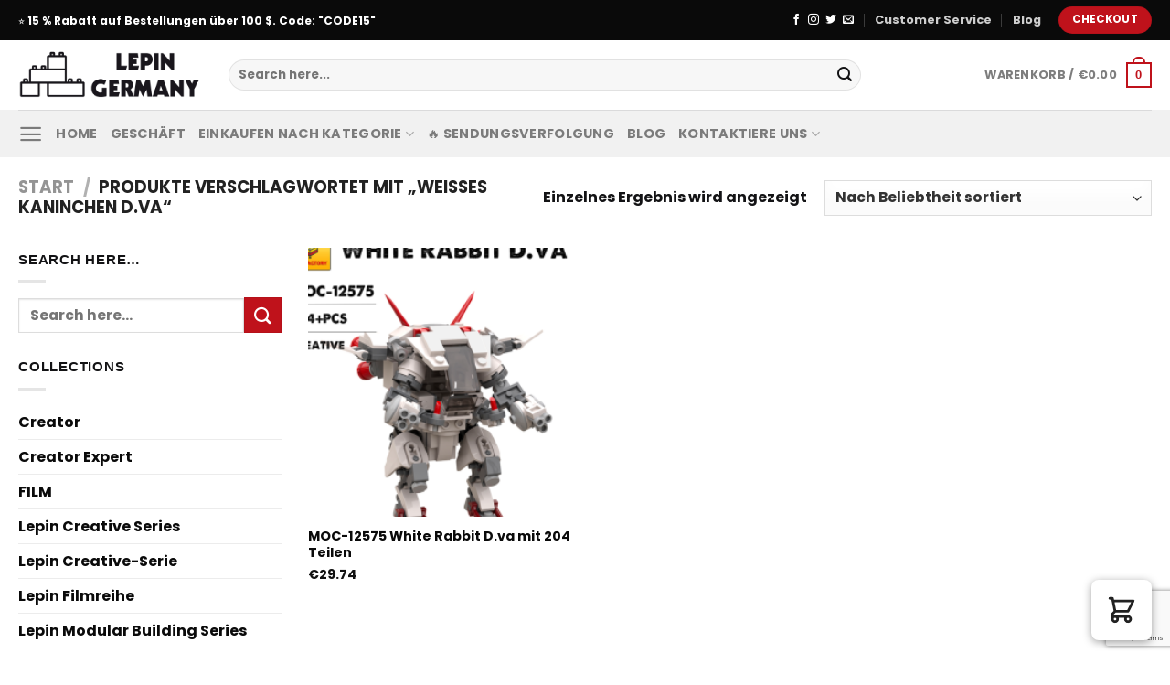

--- FILE ---
content_type: text/html; charset=utf-8
request_url: https://www.google.com/recaptcha/api2/anchor?ar=1&k=6LdeZxIpAAAAAC6IC3ENByNtJVl2fsiIUps7g_RT&co=aHR0cHM6Ly9sZXBpbmdlcm1hbnkuY29tOjQ0Mw..&hl=en&v=N67nZn4AqZkNcbeMu4prBgzg&size=invisible&anchor-ms=20000&execute-ms=30000&cb=qcmcq0f6vaza
body_size: 49876
content:
<!DOCTYPE HTML><html dir="ltr" lang="en"><head><meta http-equiv="Content-Type" content="text/html; charset=UTF-8">
<meta http-equiv="X-UA-Compatible" content="IE=edge">
<title>reCAPTCHA</title>
<style type="text/css">
/* cyrillic-ext */
@font-face {
  font-family: 'Roboto';
  font-style: normal;
  font-weight: 400;
  font-stretch: 100%;
  src: url(//fonts.gstatic.com/s/roboto/v48/KFO7CnqEu92Fr1ME7kSn66aGLdTylUAMa3GUBHMdazTgWw.woff2) format('woff2');
  unicode-range: U+0460-052F, U+1C80-1C8A, U+20B4, U+2DE0-2DFF, U+A640-A69F, U+FE2E-FE2F;
}
/* cyrillic */
@font-face {
  font-family: 'Roboto';
  font-style: normal;
  font-weight: 400;
  font-stretch: 100%;
  src: url(//fonts.gstatic.com/s/roboto/v48/KFO7CnqEu92Fr1ME7kSn66aGLdTylUAMa3iUBHMdazTgWw.woff2) format('woff2');
  unicode-range: U+0301, U+0400-045F, U+0490-0491, U+04B0-04B1, U+2116;
}
/* greek-ext */
@font-face {
  font-family: 'Roboto';
  font-style: normal;
  font-weight: 400;
  font-stretch: 100%;
  src: url(//fonts.gstatic.com/s/roboto/v48/KFO7CnqEu92Fr1ME7kSn66aGLdTylUAMa3CUBHMdazTgWw.woff2) format('woff2');
  unicode-range: U+1F00-1FFF;
}
/* greek */
@font-face {
  font-family: 'Roboto';
  font-style: normal;
  font-weight: 400;
  font-stretch: 100%;
  src: url(//fonts.gstatic.com/s/roboto/v48/KFO7CnqEu92Fr1ME7kSn66aGLdTylUAMa3-UBHMdazTgWw.woff2) format('woff2');
  unicode-range: U+0370-0377, U+037A-037F, U+0384-038A, U+038C, U+038E-03A1, U+03A3-03FF;
}
/* math */
@font-face {
  font-family: 'Roboto';
  font-style: normal;
  font-weight: 400;
  font-stretch: 100%;
  src: url(//fonts.gstatic.com/s/roboto/v48/KFO7CnqEu92Fr1ME7kSn66aGLdTylUAMawCUBHMdazTgWw.woff2) format('woff2');
  unicode-range: U+0302-0303, U+0305, U+0307-0308, U+0310, U+0312, U+0315, U+031A, U+0326-0327, U+032C, U+032F-0330, U+0332-0333, U+0338, U+033A, U+0346, U+034D, U+0391-03A1, U+03A3-03A9, U+03B1-03C9, U+03D1, U+03D5-03D6, U+03F0-03F1, U+03F4-03F5, U+2016-2017, U+2034-2038, U+203C, U+2040, U+2043, U+2047, U+2050, U+2057, U+205F, U+2070-2071, U+2074-208E, U+2090-209C, U+20D0-20DC, U+20E1, U+20E5-20EF, U+2100-2112, U+2114-2115, U+2117-2121, U+2123-214F, U+2190, U+2192, U+2194-21AE, U+21B0-21E5, U+21F1-21F2, U+21F4-2211, U+2213-2214, U+2216-22FF, U+2308-230B, U+2310, U+2319, U+231C-2321, U+2336-237A, U+237C, U+2395, U+239B-23B7, U+23D0, U+23DC-23E1, U+2474-2475, U+25AF, U+25B3, U+25B7, U+25BD, U+25C1, U+25CA, U+25CC, U+25FB, U+266D-266F, U+27C0-27FF, U+2900-2AFF, U+2B0E-2B11, U+2B30-2B4C, U+2BFE, U+3030, U+FF5B, U+FF5D, U+1D400-1D7FF, U+1EE00-1EEFF;
}
/* symbols */
@font-face {
  font-family: 'Roboto';
  font-style: normal;
  font-weight: 400;
  font-stretch: 100%;
  src: url(//fonts.gstatic.com/s/roboto/v48/KFO7CnqEu92Fr1ME7kSn66aGLdTylUAMaxKUBHMdazTgWw.woff2) format('woff2');
  unicode-range: U+0001-000C, U+000E-001F, U+007F-009F, U+20DD-20E0, U+20E2-20E4, U+2150-218F, U+2190, U+2192, U+2194-2199, U+21AF, U+21E6-21F0, U+21F3, U+2218-2219, U+2299, U+22C4-22C6, U+2300-243F, U+2440-244A, U+2460-24FF, U+25A0-27BF, U+2800-28FF, U+2921-2922, U+2981, U+29BF, U+29EB, U+2B00-2BFF, U+4DC0-4DFF, U+FFF9-FFFB, U+10140-1018E, U+10190-1019C, U+101A0, U+101D0-101FD, U+102E0-102FB, U+10E60-10E7E, U+1D2C0-1D2D3, U+1D2E0-1D37F, U+1F000-1F0FF, U+1F100-1F1AD, U+1F1E6-1F1FF, U+1F30D-1F30F, U+1F315, U+1F31C, U+1F31E, U+1F320-1F32C, U+1F336, U+1F378, U+1F37D, U+1F382, U+1F393-1F39F, U+1F3A7-1F3A8, U+1F3AC-1F3AF, U+1F3C2, U+1F3C4-1F3C6, U+1F3CA-1F3CE, U+1F3D4-1F3E0, U+1F3ED, U+1F3F1-1F3F3, U+1F3F5-1F3F7, U+1F408, U+1F415, U+1F41F, U+1F426, U+1F43F, U+1F441-1F442, U+1F444, U+1F446-1F449, U+1F44C-1F44E, U+1F453, U+1F46A, U+1F47D, U+1F4A3, U+1F4B0, U+1F4B3, U+1F4B9, U+1F4BB, U+1F4BF, U+1F4C8-1F4CB, U+1F4D6, U+1F4DA, U+1F4DF, U+1F4E3-1F4E6, U+1F4EA-1F4ED, U+1F4F7, U+1F4F9-1F4FB, U+1F4FD-1F4FE, U+1F503, U+1F507-1F50B, U+1F50D, U+1F512-1F513, U+1F53E-1F54A, U+1F54F-1F5FA, U+1F610, U+1F650-1F67F, U+1F687, U+1F68D, U+1F691, U+1F694, U+1F698, U+1F6AD, U+1F6B2, U+1F6B9-1F6BA, U+1F6BC, U+1F6C6-1F6CF, U+1F6D3-1F6D7, U+1F6E0-1F6EA, U+1F6F0-1F6F3, U+1F6F7-1F6FC, U+1F700-1F7FF, U+1F800-1F80B, U+1F810-1F847, U+1F850-1F859, U+1F860-1F887, U+1F890-1F8AD, U+1F8B0-1F8BB, U+1F8C0-1F8C1, U+1F900-1F90B, U+1F93B, U+1F946, U+1F984, U+1F996, U+1F9E9, U+1FA00-1FA6F, U+1FA70-1FA7C, U+1FA80-1FA89, U+1FA8F-1FAC6, U+1FACE-1FADC, U+1FADF-1FAE9, U+1FAF0-1FAF8, U+1FB00-1FBFF;
}
/* vietnamese */
@font-face {
  font-family: 'Roboto';
  font-style: normal;
  font-weight: 400;
  font-stretch: 100%;
  src: url(//fonts.gstatic.com/s/roboto/v48/KFO7CnqEu92Fr1ME7kSn66aGLdTylUAMa3OUBHMdazTgWw.woff2) format('woff2');
  unicode-range: U+0102-0103, U+0110-0111, U+0128-0129, U+0168-0169, U+01A0-01A1, U+01AF-01B0, U+0300-0301, U+0303-0304, U+0308-0309, U+0323, U+0329, U+1EA0-1EF9, U+20AB;
}
/* latin-ext */
@font-face {
  font-family: 'Roboto';
  font-style: normal;
  font-weight: 400;
  font-stretch: 100%;
  src: url(//fonts.gstatic.com/s/roboto/v48/KFO7CnqEu92Fr1ME7kSn66aGLdTylUAMa3KUBHMdazTgWw.woff2) format('woff2');
  unicode-range: U+0100-02BA, U+02BD-02C5, U+02C7-02CC, U+02CE-02D7, U+02DD-02FF, U+0304, U+0308, U+0329, U+1D00-1DBF, U+1E00-1E9F, U+1EF2-1EFF, U+2020, U+20A0-20AB, U+20AD-20C0, U+2113, U+2C60-2C7F, U+A720-A7FF;
}
/* latin */
@font-face {
  font-family: 'Roboto';
  font-style: normal;
  font-weight: 400;
  font-stretch: 100%;
  src: url(//fonts.gstatic.com/s/roboto/v48/KFO7CnqEu92Fr1ME7kSn66aGLdTylUAMa3yUBHMdazQ.woff2) format('woff2');
  unicode-range: U+0000-00FF, U+0131, U+0152-0153, U+02BB-02BC, U+02C6, U+02DA, U+02DC, U+0304, U+0308, U+0329, U+2000-206F, U+20AC, U+2122, U+2191, U+2193, U+2212, U+2215, U+FEFF, U+FFFD;
}
/* cyrillic-ext */
@font-face {
  font-family: 'Roboto';
  font-style: normal;
  font-weight: 500;
  font-stretch: 100%;
  src: url(//fonts.gstatic.com/s/roboto/v48/KFO7CnqEu92Fr1ME7kSn66aGLdTylUAMa3GUBHMdazTgWw.woff2) format('woff2');
  unicode-range: U+0460-052F, U+1C80-1C8A, U+20B4, U+2DE0-2DFF, U+A640-A69F, U+FE2E-FE2F;
}
/* cyrillic */
@font-face {
  font-family: 'Roboto';
  font-style: normal;
  font-weight: 500;
  font-stretch: 100%;
  src: url(//fonts.gstatic.com/s/roboto/v48/KFO7CnqEu92Fr1ME7kSn66aGLdTylUAMa3iUBHMdazTgWw.woff2) format('woff2');
  unicode-range: U+0301, U+0400-045F, U+0490-0491, U+04B0-04B1, U+2116;
}
/* greek-ext */
@font-face {
  font-family: 'Roboto';
  font-style: normal;
  font-weight: 500;
  font-stretch: 100%;
  src: url(//fonts.gstatic.com/s/roboto/v48/KFO7CnqEu92Fr1ME7kSn66aGLdTylUAMa3CUBHMdazTgWw.woff2) format('woff2');
  unicode-range: U+1F00-1FFF;
}
/* greek */
@font-face {
  font-family: 'Roboto';
  font-style: normal;
  font-weight: 500;
  font-stretch: 100%;
  src: url(//fonts.gstatic.com/s/roboto/v48/KFO7CnqEu92Fr1ME7kSn66aGLdTylUAMa3-UBHMdazTgWw.woff2) format('woff2');
  unicode-range: U+0370-0377, U+037A-037F, U+0384-038A, U+038C, U+038E-03A1, U+03A3-03FF;
}
/* math */
@font-face {
  font-family: 'Roboto';
  font-style: normal;
  font-weight: 500;
  font-stretch: 100%;
  src: url(//fonts.gstatic.com/s/roboto/v48/KFO7CnqEu92Fr1ME7kSn66aGLdTylUAMawCUBHMdazTgWw.woff2) format('woff2');
  unicode-range: U+0302-0303, U+0305, U+0307-0308, U+0310, U+0312, U+0315, U+031A, U+0326-0327, U+032C, U+032F-0330, U+0332-0333, U+0338, U+033A, U+0346, U+034D, U+0391-03A1, U+03A3-03A9, U+03B1-03C9, U+03D1, U+03D5-03D6, U+03F0-03F1, U+03F4-03F5, U+2016-2017, U+2034-2038, U+203C, U+2040, U+2043, U+2047, U+2050, U+2057, U+205F, U+2070-2071, U+2074-208E, U+2090-209C, U+20D0-20DC, U+20E1, U+20E5-20EF, U+2100-2112, U+2114-2115, U+2117-2121, U+2123-214F, U+2190, U+2192, U+2194-21AE, U+21B0-21E5, U+21F1-21F2, U+21F4-2211, U+2213-2214, U+2216-22FF, U+2308-230B, U+2310, U+2319, U+231C-2321, U+2336-237A, U+237C, U+2395, U+239B-23B7, U+23D0, U+23DC-23E1, U+2474-2475, U+25AF, U+25B3, U+25B7, U+25BD, U+25C1, U+25CA, U+25CC, U+25FB, U+266D-266F, U+27C0-27FF, U+2900-2AFF, U+2B0E-2B11, U+2B30-2B4C, U+2BFE, U+3030, U+FF5B, U+FF5D, U+1D400-1D7FF, U+1EE00-1EEFF;
}
/* symbols */
@font-face {
  font-family: 'Roboto';
  font-style: normal;
  font-weight: 500;
  font-stretch: 100%;
  src: url(//fonts.gstatic.com/s/roboto/v48/KFO7CnqEu92Fr1ME7kSn66aGLdTylUAMaxKUBHMdazTgWw.woff2) format('woff2');
  unicode-range: U+0001-000C, U+000E-001F, U+007F-009F, U+20DD-20E0, U+20E2-20E4, U+2150-218F, U+2190, U+2192, U+2194-2199, U+21AF, U+21E6-21F0, U+21F3, U+2218-2219, U+2299, U+22C4-22C6, U+2300-243F, U+2440-244A, U+2460-24FF, U+25A0-27BF, U+2800-28FF, U+2921-2922, U+2981, U+29BF, U+29EB, U+2B00-2BFF, U+4DC0-4DFF, U+FFF9-FFFB, U+10140-1018E, U+10190-1019C, U+101A0, U+101D0-101FD, U+102E0-102FB, U+10E60-10E7E, U+1D2C0-1D2D3, U+1D2E0-1D37F, U+1F000-1F0FF, U+1F100-1F1AD, U+1F1E6-1F1FF, U+1F30D-1F30F, U+1F315, U+1F31C, U+1F31E, U+1F320-1F32C, U+1F336, U+1F378, U+1F37D, U+1F382, U+1F393-1F39F, U+1F3A7-1F3A8, U+1F3AC-1F3AF, U+1F3C2, U+1F3C4-1F3C6, U+1F3CA-1F3CE, U+1F3D4-1F3E0, U+1F3ED, U+1F3F1-1F3F3, U+1F3F5-1F3F7, U+1F408, U+1F415, U+1F41F, U+1F426, U+1F43F, U+1F441-1F442, U+1F444, U+1F446-1F449, U+1F44C-1F44E, U+1F453, U+1F46A, U+1F47D, U+1F4A3, U+1F4B0, U+1F4B3, U+1F4B9, U+1F4BB, U+1F4BF, U+1F4C8-1F4CB, U+1F4D6, U+1F4DA, U+1F4DF, U+1F4E3-1F4E6, U+1F4EA-1F4ED, U+1F4F7, U+1F4F9-1F4FB, U+1F4FD-1F4FE, U+1F503, U+1F507-1F50B, U+1F50D, U+1F512-1F513, U+1F53E-1F54A, U+1F54F-1F5FA, U+1F610, U+1F650-1F67F, U+1F687, U+1F68D, U+1F691, U+1F694, U+1F698, U+1F6AD, U+1F6B2, U+1F6B9-1F6BA, U+1F6BC, U+1F6C6-1F6CF, U+1F6D3-1F6D7, U+1F6E0-1F6EA, U+1F6F0-1F6F3, U+1F6F7-1F6FC, U+1F700-1F7FF, U+1F800-1F80B, U+1F810-1F847, U+1F850-1F859, U+1F860-1F887, U+1F890-1F8AD, U+1F8B0-1F8BB, U+1F8C0-1F8C1, U+1F900-1F90B, U+1F93B, U+1F946, U+1F984, U+1F996, U+1F9E9, U+1FA00-1FA6F, U+1FA70-1FA7C, U+1FA80-1FA89, U+1FA8F-1FAC6, U+1FACE-1FADC, U+1FADF-1FAE9, U+1FAF0-1FAF8, U+1FB00-1FBFF;
}
/* vietnamese */
@font-face {
  font-family: 'Roboto';
  font-style: normal;
  font-weight: 500;
  font-stretch: 100%;
  src: url(//fonts.gstatic.com/s/roboto/v48/KFO7CnqEu92Fr1ME7kSn66aGLdTylUAMa3OUBHMdazTgWw.woff2) format('woff2');
  unicode-range: U+0102-0103, U+0110-0111, U+0128-0129, U+0168-0169, U+01A0-01A1, U+01AF-01B0, U+0300-0301, U+0303-0304, U+0308-0309, U+0323, U+0329, U+1EA0-1EF9, U+20AB;
}
/* latin-ext */
@font-face {
  font-family: 'Roboto';
  font-style: normal;
  font-weight: 500;
  font-stretch: 100%;
  src: url(//fonts.gstatic.com/s/roboto/v48/KFO7CnqEu92Fr1ME7kSn66aGLdTylUAMa3KUBHMdazTgWw.woff2) format('woff2');
  unicode-range: U+0100-02BA, U+02BD-02C5, U+02C7-02CC, U+02CE-02D7, U+02DD-02FF, U+0304, U+0308, U+0329, U+1D00-1DBF, U+1E00-1E9F, U+1EF2-1EFF, U+2020, U+20A0-20AB, U+20AD-20C0, U+2113, U+2C60-2C7F, U+A720-A7FF;
}
/* latin */
@font-face {
  font-family: 'Roboto';
  font-style: normal;
  font-weight: 500;
  font-stretch: 100%;
  src: url(//fonts.gstatic.com/s/roboto/v48/KFO7CnqEu92Fr1ME7kSn66aGLdTylUAMa3yUBHMdazQ.woff2) format('woff2');
  unicode-range: U+0000-00FF, U+0131, U+0152-0153, U+02BB-02BC, U+02C6, U+02DA, U+02DC, U+0304, U+0308, U+0329, U+2000-206F, U+20AC, U+2122, U+2191, U+2193, U+2212, U+2215, U+FEFF, U+FFFD;
}
/* cyrillic-ext */
@font-face {
  font-family: 'Roboto';
  font-style: normal;
  font-weight: 900;
  font-stretch: 100%;
  src: url(//fonts.gstatic.com/s/roboto/v48/KFO7CnqEu92Fr1ME7kSn66aGLdTylUAMa3GUBHMdazTgWw.woff2) format('woff2');
  unicode-range: U+0460-052F, U+1C80-1C8A, U+20B4, U+2DE0-2DFF, U+A640-A69F, U+FE2E-FE2F;
}
/* cyrillic */
@font-face {
  font-family: 'Roboto';
  font-style: normal;
  font-weight: 900;
  font-stretch: 100%;
  src: url(//fonts.gstatic.com/s/roboto/v48/KFO7CnqEu92Fr1ME7kSn66aGLdTylUAMa3iUBHMdazTgWw.woff2) format('woff2');
  unicode-range: U+0301, U+0400-045F, U+0490-0491, U+04B0-04B1, U+2116;
}
/* greek-ext */
@font-face {
  font-family: 'Roboto';
  font-style: normal;
  font-weight: 900;
  font-stretch: 100%;
  src: url(//fonts.gstatic.com/s/roboto/v48/KFO7CnqEu92Fr1ME7kSn66aGLdTylUAMa3CUBHMdazTgWw.woff2) format('woff2');
  unicode-range: U+1F00-1FFF;
}
/* greek */
@font-face {
  font-family: 'Roboto';
  font-style: normal;
  font-weight: 900;
  font-stretch: 100%;
  src: url(//fonts.gstatic.com/s/roboto/v48/KFO7CnqEu92Fr1ME7kSn66aGLdTylUAMa3-UBHMdazTgWw.woff2) format('woff2');
  unicode-range: U+0370-0377, U+037A-037F, U+0384-038A, U+038C, U+038E-03A1, U+03A3-03FF;
}
/* math */
@font-face {
  font-family: 'Roboto';
  font-style: normal;
  font-weight: 900;
  font-stretch: 100%;
  src: url(//fonts.gstatic.com/s/roboto/v48/KFO7CnqEu92Fr1ME7kSn66aGLdTylUAMawCUBHMdazTgWw.woff2) format('woff2');
  unicode-range: U+0302-0303, U+0305, U+0307-0308, U+0310, U+0312, U+0315, U+031A, U+0326-0327, U+032C, U+032F-0330, U+0332-0333, U+0338, U+033A, U+0346, U+034D, U+0391-03A1, U+03A3-03A9, U+03B1-03C9, U+03D1, U+03D5-03D6, U+03F0-03F1, U+03F4-03F5, U+2016-2017, U+2034-2038, U+203C, U+2040, U+2043, U+2047, U+2050, U+2057, U+205F, U+2070-2071, U+2074-208E, U+2090-209C, U+20D0-20DC, U+20E1, U+20E5-20EF, U+2100-2112, U+2114-2115, U+2117-2121, U+2123-214F, U+2190, U+2192, U+2194-21AE, U+21B0-21E5, U+21F1-21F2, U+21F4-2211, U+2213-2214, U+2216-22FF, U+2308-230B, U+2310, U+2319, U+231C-2321, U+2336-237A, U+237C, U+2395, U+239B-23B7, U+23D0, U+23DC-23E1, U+2474-2475, U+25AF, U+25B3, U+25B7, U+25BD, U+25C1, U+25CA, U+25CC, U+25FB, U+266D-266F, U+27C0-27FF, U+2900-2AFF, U+2B0E-2B11, U+2B30-2B4C, U+2BFE, U+3030, U+FF5B, U+FF5D, U+1D400-1D7FF, U+1EE00-1EEFF;
}
/* symbols */
@font-face {
  font-family: 'Roboto';
  font-style: normal;
  font-weight: 900;
  font-stretch: 100%;
  src: url(//fonts.gstatic.com/s/roboto/v48/KFO7CnqEu92Fr1ME7kSn66aGLdTylUAMaxKUBHMdazTgWw.woff2) format('woff2');
  unicode-range: U+0001-000C, U+000E-001F, U+007F-009F, U+20DD-20E0, U+20E2-20E4, U+2150-218F, U+2190, U+2192, U+2194-2199, U+21AF, U+21E6-21F0, U+21F3, U+2218-2219, U+2299, U+22C4-22C6, U+2300-243F, U+2440-244A, U+2460-24FF, U+25A0-27BF, U+2800-28FF, U+2921-2922, U+2981, U+29BF, U+29EB, U+2B00-2BFF, U+4DC0-4DFF, U+FFF9-FFFB, U+10140-1018E, U+10190-1019C, U+101A0, U+101D0-101FD, U+102E0-102FB, U+10E60-10E7E, U+1D2C0-1D2D3, U+1D2E0-1D37F, U+1F000-1F0FF, U+1F100-1F1AD, U+1F1E6-1F1FF, U+1F30D-1F30F, U+1F315, U+1F31C, U+1F31E, U+1F320-1F32C, U+1F336, U+1F378, U+1F37D, U+1F382, U+1F393-1F39F, U+1F3A7-1F3A8, U+1F3AC-1F3AF, U+1F3C2, U+1F3C4-1F3C6, U+1F3CA-1F3CE, U+1F3D4-1F3E0, U+1F3ED, U+1F3F1-1F3F3, U+1F3F5-1F3F7, U+1F408, U+1F415, U+1F41F, U+1F426, U+1F43F, U+1F441-1F442, U+1F444, U+1F446-1F449, U+1F44C-1F44E, U+1F453, U+1F46A, U+1F47D, U+1F4A3, U+1F4B0, U+1F4B3, U+1F4B9, U+1F4BB, U+1F4BF, U+1F4C8-1F4CB, U+1F4D6, U+1F4DA, U+1F4DF, U+1F4E3-1F4E6, U+1F4EA-1F4ED, U+1F4F7, U+1F4F9-1F4FB, U+1F4FD-1F4FE, U+1F503, U+1F507-1F50B, U+1F50D, U+1F512-1F513, U+1F53E-1F54A, U+1F54F-1F5FA, U+1F610, U+1F650-1F67F, U+1F687, U+1F68D, U+1F691, U+1F694, U+1F698, U+1F6AD, U+1F6B2, U+1F6B9-1F6BA, U+1F6BC, U+1F6C6-1F6CF, U+1F6D3-1F6D7, U+1F6E0-1F6EA, U+1F6F0-1F6F3, U+1F6F7-1F6FC, U+1F700-1F7FF, U+1F800-1F80B, U+1F810-1F847, U+1F850-1F859, U+1F860-1F887, U+1F890-1F8AD, U+1F8B0-1F8BB, U+1F8C0-1F8C1, U+1F900-1F90B, U+1F93B, U+1F946, U+1F984, U+1F996, U+1F9E9, U+1FA00-1FA6F, U+1FA70-1FA7C, U+1FA80-1FA89, U+1FA8F-1FAC6, U+1FACE-1FADC, U+1FADF-1FAE9, U+1FAF0-1FAF8, U+1FB00-1FBFF;
}
/* vietnamese */
@font-face {
  font-family: 'Roboto';
  font-style: normal;
  font-weight: 900;
  font-stretch: 100%;
  src: url(//fonts.gstatic.com/s/roboto/v48/KFO7CnqEu92Fr1ME7kSn66aGLdTylUAMa3OUBHMdazTgWw.woff2) format('woff2');
  unicode-range: U+0102-0103, U+0110-0111, U+0128-0129, U+0168-0169, U+01A0-01A1, U+01AF-01B0, U+0300-0301, U+0303-0304, U+0308-0309, U+0323, U+0329, U+1EA0-1EF9, U+20AB;
}
/* latin-ext */
@font-face {
  font-family: 'Roboto';
  font-style: normal;
  font-weight: 900;
  font-stretch: 100%;
  src: url(//fonts.gstatic.com/s/roboto/v48/KFO7CnqEu92Fr1ME7kSn66aGLdTylUAMa3KUBHMdazTgWw.woff2) format('woff2');
  unicode-range: U+0100-02BA, U+02BD-02C5, U+02C7-02CC, U+02CE-02D7, U+02DD-02FF, U+0304, U+0308, U+0329, U+1D00-1DBF, U+1E00-1E9F, U+1EF2-1EFF, U+2020, U+20A0-20AB, U+20AD-20C0, U+2113, U+2C60-2C7F, U+A720-A7FF;
}
/* latin */
@font-face {
  font-family: 'Roboto';
  font-style: normal;
  font-weight: 900;
  font-stretch: 100%;
  src: url(//fonts.gstatic.com/s/roboto/v48/KFO7CnqEu92Fr1ME7kSn66aGLdTylUAMa3yUBHMdazQ.woff2) format('woff2');
  unicode-range: U+0000-00FF, U+0131, U+0152-0153, U+02BB-02BC, U+02C6, U+02DA, U+02DC, U+0304, U+0308, U+0329, U+2000-206F, U+20AC, U+2122, U+2191, U+2193, U+2212, U+2215, U+FEFF, U+FFFD;
}

</style>
<link rel="stylesheet" type="text/css" href="https://www.gstatic.com/recaptcha/releases/N67nZn4AqZkNcbeMu4prBgzg/styles__ltr.css">
<script nonce="0rTHJL4_ofW61sVBvL6ShQ" type="text/javascript">window['__recaptcha_api'] = 'https://www.google.com/recaptcha/api2/';</script>
<script type="text/javascript" src="https://www.gstatic.com/recaptcha/releases/N67nZn4AqZkNcbeMu4prBgzg/recaptcha__en.js" nonce="0rTHJL4_ofW61sVBvL6ShQ">
      
    </script></head>
<body><div id="rc-anchor-alert" class="rc-anchor-alert"></div>
<input type="hidden" id="recaptcha-token" value="[base64]">
<script type="text/javascript" nonce="0rTHJL4_ofW61sVBvL6ShQ">
      recaptcha.anchor.Main.init("[\x22ainput\x22,[\x22bgdata\x22,\x22\x22,\[base64]/[base64]/[base64]/[base64]/[base64]/UltsKytdPUU6KEU8MjA0OD9SW2wrK109RT4+NnwxOTI6KChFJjY0NTEyKT09NTUyOTYmJk0rMTxjLmxlbmd0aCYmKGMuY2hhckNvZGVBdChNKzEpJjY0NTEyKT09NTYzMjA/[base64]/[base64]/[base64]/[base64]/[base64]/[base64]/[base64]\x22,\[base64]\x22,\[base64]/ChADCrcORMcKgckw/JU/CsMOIPUnDuMO+w7HDt8ORHTIGwqnDlQDDj8KIw65pw5YOFsKfH8KAcMK6DxPDgk3ChsOeJE5cw4NpwqtUwqHDulsAWlc/LsOPw7FNXC/CncKQasKCB8Kfw6hRw7PDvAnCvlnChQbDnsKVLcK4LWprKzJadcKkLMOgEcOGA3QRw4LCqG/DqcO1XMKVwpnCtsOXwqpsb8KIwp3CsyzCgMKRwq3CuzFrwptkw5zCvsKxw4jChH3Dmz0MwqvCrcK9w4wcwpXDjRkOwrDCn2JZNsOWGMO3w4dQw412w57Cl8OEAAl4w6JPw73Cq2DDgFvDj2XDg2wIw71iYsKhZX/DjBcMZXI2R8KUwpLCoRB1w4/DgsO1w4zDhFRzJVUWw6LDskjDuGE/[base64]/DjMKgw5rCv8KKf8Okwp4qbjwuUyLCgQjCgsOqN8K7b2zCknxJfMKiwoJ3w6Z3wp7CoMOnwrPCusKCDcORYAnDt8O4wr3Cu1dYwo8oRsKZw7hPUMOYG07Dum/CvDYJM8K7aXLDrMKgwqrCrw/DhTrCq8KLVXFJwqfCnjzCi2fCqiB4I8KwWMO6HVDDp8KIwp3DnsK6cTbCn3U6DcOLC8OFwoBsw6zCk8OvGMKjw6TCqy3Cog/CqW8RXsKAbzMmw5nCmxxGQMOSwqbChXfDiTwcwpFkwr0zK1/CtkDDm0/DvgfDq1zDkTHCoMOgwpIdw6BOw4bCgkF+wr1Xwp3CtGHCq8Khw7rDhsOhasOIwr1tByVuwrrCtsOYw4E5w7LCosKPESfDmhDDo0DChsOlZ8Ojw7J1w7hmwq5tw406w68Lw7bDm8KGbcO0wrfDh8OjYsKccsKIDsKwCsO/w6PCp1Ukw4sYwqUMwrnDkXTDhUvCsxvDhlrDsyjCqDIqWUQjwrTCrQvDrsKvSx0DcAzCtcKQdBXDnQ3DsijCl8K+w6bDlsOMC0vDhC0UwpsmwqdBwolYwo5ib8KqPGFYDm7ClMKmwrhbwoYHB8OlwoFrw53CtVbCt8KjU8KxwrnCocKIOMKMwq/ClsOuc8OtbsKtw7jDvsORwrgiw74tw5TDjkUMwqTCtRTDgsKEwpRtw6XCmMOnQnfCjMOBNxbDvC3ChcOROAXCtsOBw63CrUQowr5bw65YasKtAmRqVhIsw4FLwovCpy4Jd8OjKsOCa8O/w63CkMOGBAzDl8Oyc8KnXcKowoknw5NFw6PCncOTw4l9wrjDmMKew7glwrLDvEnCojAjwrE2wrlvw5zDuhxsFMK+w5/DjMOEel02RsKow5tZw5XCvSNlwrnChsOYwo7CrMKDwrbCu8KZPcKNwplowrUJwphYw53CjhYxw6nDvibDsmHDli17U8OEwp1vw5YnHsOCwrXCoMKCfDDDphgYRzTChMKKG8KRwqDDuyTDkkcac8KLw6Rgw5VaPSYfw6TDsMKmV8OoZMOgwqlfwo/Di1nCncKIFj7DpSrChsO+w6ZXHDXDgmtkwooOwro9MR/[base64]/DvFfDl8Knw4PDjcKRwrTDniDDg8KEYVfCg8KhwqTDt8KYw5rCv8OwNCfCm23DhsOowo/CjcOzY8KywoPDhVwbejgpWcOmLkZcFcKyN8OXCklXwpjCrcOgQsK2UQAQwoXDhlEkwp8aGMKQwqXCpH8Bw60hXsK3w7TDusOnw47Cp8OMF8Oda0V5JXLCpcOzw4I/[base64]/[base64]/V03CmsONeMKBw7xlwoHCpkViCcOJHsKLP37DhBRfTz7Du3fCpcOTw4IAdsKdWsKnw41GIcKCPMOnw4rCm0HCo8OLw6sTWsOjaDcQJsK2w5TDosOSwonChE0Pwrl+wo/DnzsICDMiw4LCvgPChUkfQWcmMBwgw6PDvTggPwB+K8O7w5gxwr/DlsOcGMK9wqROYMKbKMKiSlpIw5fDqSbDjsKBwrXDn2zDhnXDggg5XjwjewYSbcKQwrc1wpd+cmAJw4vCoidxw47Ch3lww5AAO1DDlUkKw4HCuMKnw7FyLHjClFXDosKAFMKywqXDjH0nZMKywr3DhMKHBkYOwrfCpsOxXcOrwo3Cij/Dhm1nTcKiw6LCj8OpJcKcw4Jlw70/[base64]/Cr8KZDDcqw7TDisKWwqUiecOOwrjCigvCicKFw69Jw7bCv8KIwqPCkMKKw7bDtsK/w6dZwoPDscOMYyIRFcK+wpjDi8O0w6c2OD4QwpN7QmbCgwXDjMOtw7zCoMKGfsKjFi3DmUQtwox5w49fwp7CrTHDpsOjeT/Dp0LDqMKxwrHDvCjDk0TCtcOTwpd8NRLCklQ3w7Jmw5x/w7x8EsKOBwtIwqTCocKRw6DCshLCugbCvH/Cum7CpzglWcOXGGRyJcKOwoLDoigdw4fCtRLDg8KlA8KXBALDn8KXw6LCmS/ClBAww6jChV4ATEhGwrBqT8ODQ8KCwrXClHzCnzfCrMK5RcOlSjVQUhQHw6/DvMK4w4nCmVtoaSHDuTt7LMOpdhF1RAXDp3TDkywiwqM9woYJQ8Kwwp5Fw4EDw7dKLsOBX0EiG0vCnUrCqSkZRDt9c0DDvMKSw7kUw4DDlcOow7Vzwo/CnsKSMEVawp/CoS7CkX0zUcO6fcKRwrjCvcKPwq/Cg8OYUFzDo8Kjb2rCuDBfZEhTwqltwpMxw6jCnMKHwqzCscKWwpM3TirCrV0iw4fCk8KXeBJDw4Efw51ew6vCvsKRw7bDkcObejhjw68qwqloZALCq8KPw7gxwoBIwp9lZz7DmMKvIgsIDS3CkMK2EcKiwozDkcOcNMKWw6omfMKGwoIOwqHCgcK9VER/wqtww6xewppJw5XDgsK7DMKdwqQlJj3CqnBYw5cVdUYCwo4tw6fDssOfwpPDp8Klw4gJwrV2FFfDhsKNworDt2TCusOLUcKXwrXCg8KOCsKPUMOHCCzDnsKwV2/DisKvCMOrNmXCr8OYYsODw5B1WcKow5HCkll3wpwRZjs8wp/CsGLDiMOlwqDDh8KTChJww6fDtsOWwqrCuT/CmBdAw7FRYMOnS8KNw5bDjMK0wqrDlgbCocOwLcOmPMKLwqDDhDheRG5Oc8KNXsKGWsKvwoXDhsO5w4EOw7xEwrfCik0vw43CkWTDunrCnB/CgWo9w57DtsKpIMOKwrlJNCo5wpXDlcOjE3zDgGgUwq9Bw5pdC8OGJF8vS8KHbmHDjAJawrASwpbDnsOcW8KgEMO8wot2w53CrsKWfcKGdsKyCcKFPEUuwqLCg8OfGBnCsRzDh8K5AHY7WgwCDR/CisOREsOlw78JG8KTwp4bPGzDrH7CtS/DniPCkcO0ZAnCocOsNMKpw5oOXsKFCwrCr8KqMi44X8K7Fi50wpd3f8KfOwHDhcO0wqbCujh2HMK/[base64]/Ciw7CtMOKw5XDtRlzJgjDgR7DusKPwph3w6nCjXF1wprDiGALw6PDj2YeMsKqRcKKBsK6wqxJw7vDkMOMMzzDrzHDiGDClX/CrkTDhjzDpg/CiMO7Q8KuBsOBNsK4dmDCs0RBwo7CvGsVNlxAPQPDjkHChRHCtcK0d0Bvwp9DwrVZw5/Dh8OgYgU0w6jCpcKQwpDDocK5wp7CgsOxXHTCvT9NLcKTwpvCsV8HwpQCTmfChHpjw7TCicOTbjrCpMKhOMKEw5vDsyQJPcOAwp/[base64]/DqmhxBwjCoGUEVMKkw6Q6w5XCqS1vwr3DjG/Di8OqwrjDisOlw7fDp8KRwqRERMKlCwXCrMKdRsKxd8Ktw6Eew7DDsVgYwoTDt0hxw4fDslNyIA3DllHCjMK1wr7Dt8OXwoVGNAFKw6HChMKTWsKMw5ZowpLCnMOJwqTDn8KDKsOUw4vCtFp+w7xbey8wwrkcZcOcAiEXw7xowrrCknovw5/[base64]/DnF3DinbCrMOVw59Ywo03w4dxfxfCocOCwpvDm8KBw6XCvV/[base64]/DjVMWw5PCksOIw4NCXsONRMOMwowTwpvClD7Du8OVw7LDh8KwwrUIP8O7w6gfLMOnwqbDh8KpwolDd8K1wrJPwr/CkwPCp8KZwqJhX8K6d1Y8wprCnMKOLMK6JHtEcsOiw7R4esKiXMKxw6wiBRc6RMOLPMK5wp5nFsOdW8OHw4ZNwp/DsEnDtMOZw7zDkGfDjsODJG/Ch8K2MsKEG8Ozw5TDrghcDcKowpbDtcOaD8Kowo9Qw4HCsTQJw4UFTcKKwpPCtMOcZsOBAELCvmUqWxdEYCHCjUrCocKfYwUlwpjDlHRBwoXDr8KXw5bCh8OJHlLCgA3DoxLDk3dRHMO3dAgtwobCjcOcK8O1CmZfRcKDwqQPw5DDucKeK8KicxHDsQ/[base64]/CrRXCvQpcwphkBUzCpcO/wrLCt8KbYcOLwqbCoT/DlidqYATCpksLZV9cwqbCn8OeD8Kxw5kCw6rChibDt8KCFGHDqMORwobCoVUiw7tCwrLCn1zDjsONw7EAwqIsAwPDjzXCt8KKw6s/w4PCnsKGwqTDlsObCwcYw4LDhhgyO2nCuMKqHMO2JMOywoBYXMKfGcKSwqAvGl5jQTx+woTDpE7CunxdAsO/c3bDiMKGOEjCqcK4M8OLw4Z4BErCgxR8bWbDvG92wqlJwoXDvUY6w5AGAsKcUVwQHcOUw5YhwrFLBUpNLsOJw70NHcK9YsKHVMOcRhnDpcOlw5Fmwq/[base64]/ClHLDucKuOMKBNhh0KGHDg38JworCv8Kaw4HCkcOkw6fCsTjCgXTDsXPDjzLDrMKlcsKnwrkqwp1McWpVwq/Cj2FCw4VyJlluw65AGMKXMDrCvFxswpAwacKBOMOxwp8Pw4/CvMOvVsOEcsO8OXgcw4nDpMK7G2N+VcKywoUWwoPCvAvDgVHCosK5wp4+JyozUWUxwq1Zw5I+wrViw5RpGGYiMVbChy15wqZFwpNzw5LCvsO1w4zDtQ7Ci8KwRzzDqzrDscKJwopqwqc/RDHDgsKFQV1aTl1DMBXDrXtBw7DDocOXP8OafcKcb3cuw6MLwo/[base64]/Dj8Ovw5nDvRZTLcO1bSDDqcOOw48Sw4zDhcOuesKgTRnDulTCkjd2w7/CrsOAw7VxHzIBGsOtbWLClsOywrvDmENoY8O7QSLDgFFOw6HCg8OFVh/DoFN+w4LCi1nCuypXA3bCixAdPAANbsKRw6vDgi/DrcK7cl8tw7hJwpnChUskWsKpJh/DnAUQw6rCvHkeWsOUw7HCsSJRUhbCtcKAeB8OYCnCpmN3woFEwo8WQmcbw4UvecKZasKyNzE/UFpJw4fDkcKrSjbDtSYeFXDCo2A8cMKOE8KFw6xgQ3JEw6Uvw7jCgRDChsK6wqx6SSPDoMK/UTTCrSU6w4dUPj50KhddwojDp8OFw6DCosK6w4DDj33CsF5RPcOYwqFzVsOObxzCpnV0w57Ck8Kdw5/CgcO+w7LDiXHDiC/[base64]/Ch8OlZx4twrx6wowYw5nCuRYZFsKuVD4xPEHCgsKHw6rCr2BswrBxNEInXQlxw5gPACp8wqtmwrJKJDlNwpnCgcKpw6zCtcOEwrs0FcKzwrzCvMKKbTjDvFTDm8OMOcO7J8O7w6DDgcO7UCddMXPCkW59T8O8KMK0UUwfXFM8wrxfwo/[base64]/DsTE7w6FRA8KhWsKgLlXDtMO9wrIeAMORSiEfbMKHwrZ9w4nDk3TDg8Ojw78KMk8/w6V8SXBqw79UZsOsJTDDicK1YzTCvcKXFsK/YxDCtBzCi8OCw7nCg8OIOyByw6xQwrRuL3VFOcOmMsKEwrTCh8OUFWrClsOjwrkAwp0Zw7JDw5nCmcOZeMOaw6LDr2/ChUfCtcKqP8KwZG01w4PDusK+wpHDkTN8w6vChMK/w7U7N8OSHcOpAMOwTBNYdMOLw4nCpQQmJMOneXYMcg/[base64]/Cj2bDnMOvw7hEfEhlwrzDnHHCrcOWw4cowpbDvcKnwq3DlmByQnPCkMKzM8Kfwr7ChsOlwqAqw77CisK+LVrCgsKuUDLCssK/V3bChC3CjcOSfx3CuwfDoMOTw4VnLsOBeMKvF8KuOzbDtMO6ScOAKsK2YsKhwpDClsKBckksw53DlcObVFHDrMOkRsO5AcONw6tXwplvLMKHw7PDhsKzZsO9IwXCpmvCgMO0wo1Rwolzw4dVw77Dq0fDk27DniHCki3Cn8OgEcKPw7rCiMOCw7/Ch8KCw5rDmREXDcOlJCzDtBkfw6DCnltPw5M7NUbCpzXCnGTCj8OmesOHOMOPX8O5NQVcBUAMwod6DMK/w7XCpzgAw7cCw4DDtMKwfsKHw7IMw7PCjTHCnmEGKznCkm7ClTJiw4dew40LQmHCo8Khw6XCjsKEwpQJw6rDosODw6x/wrcfaMKgKMO4EcKGQMO0w7/CjMOVw5fDhcKxBVkhAHd+w7jDgsKnC3DClxU4OcO+OMKkw4/CqcKmQcOeQsKuwpbCoMODwrHDlsOHByNfw6pmwrIEEMO8A8O5JsOqw6ZAEsKdXlbChHnDgcK+w7UoCV/CuBTCscKCbMOmUMOnVMOMw7lfDMKPTTZ+ZzbDpDXDusKZwrRnS1XCnSBDeHlsFzlCM8OCwpfDrMOufsOqFnkVNBrCjsODTsKsBMKSwroXacOPwqlhOMKzwpo4ABwCa20ASD8KasO8bnXDql7DsilLw60CwpnClsOWTxMFw7heIcKfwprClMKSw4/[base64]/CiCRVwoLCrMOowokJI8O2wqB1UMOcZnzCjcK7ASbDgV/CpxHDkz/ClsOCw4UGw63Cs3B0VBIHw6/[base64]/WwfCnVHDjRfDi8K3ImHDgcKawqrDtAFcw5PDrMOiRwbDgHBHTcKWRDfDnVcmGlVFI8OcIEAydUrDlmvDmmjDu8KRw5/Dn8O5NsO6Kl3Dl8KBXFJYIMKRw7pNOCLCqlgZCMOhw5vDk8OtOMKLw5/CsyHDisOQw5BPwpLDgQ/[base64]/DrDFTwofChcKnKh4Yw5zCtHN2wqnDoG5bw5rCt8KyNsKZw7Buw78Rc8ONIi/DjsKqbcOiRBfComRUCTFuFFPDhlF7EWrDqMOIDUonw59BwqBWC3oaJ8OBw6TCi3bCmcOxQB/Dv8KmMW0gwpRPwrVPUcKtSMO8wrYDwo3DqcOtw4dcwqFKwrFpACLDtWvCs8KHPUd0w7/[base64]/ZQwUOTg/w51Bwq8nwpnCgnbCgcK7wqMLOMK1wqfCh0XCki7DuMKsbRTDqT1HB3bDtsONXCUDZx/Dm8O7bUpVVcOGwqVQCMOqwqnCvizDkxZ4w79vYHRow7BAQXHDiyXCsjTCpMKWw6zChAlqFUTDsiMFwpPDj8OBU3gOClXDkxQOcsKxwpXCmGHCnADClsKiwqvDmj/DkGHDisOzw4TDncKITMK5woduN1MsdkPCrAPCkUZcw4fDpMOjVyw3EcO+wqXCs0DCvgx1wq/DqUtbbMOZLQ/CnAvCssKMLcOUCw3DgMO/W8K2E8KDwo/[base64]/[base64]/Dt8OgwpYCKAp+PhUwwq/[base64]/wo9XwrHDk8OZKlRXXsKSaQHCoU/[base64]/DgcK1eMK2P2o2wo/DkcOgwr7DgsK6w7nCv8K1w4fDvMKvwp7ClXvDtmtTw6wzw43Ck2LDvsKEXmcxb0ojwqUWZm14woI2PMOJAHkSf3HCnMOOw4LDtsOowq57w6h/w55Cc0DDh1LCs8KBFh5rwpl1ccOud8KewoI5csOhwqA3w5BwL0syw6MNw6w9XsO6LG3CrR/Cpw98wr/DpsKxwpzCmMKnw6HDmFjCsDnDksKlU8OOw47Dh8OQRMKnw5HClwgkwqwZKcORw4INwrFmwq/[base64]/[base64]/E8K7w6zDlMOqwo/DtsKcLTzCqH7DrMOnT8Opw6o/[base64]/CnClEw59XwpLDuj9qNcOqLV0AwqIAZsKkwrHDk1/CugbDtz3CqsKIwr/DtcKzY8OYb2EKw7FcWHM4acOfOgjCucKjCMOww5cHQHrDsTchHFXDpcK6wrU4cMKOFjR1w5YCwqEgwpZtw6LDjH7CosKGAxM4UcOndMOuf8K7ZEtPwp/DnlxTw44+RSjCqMOewqAfeVptwp0IwoPCkMOsB8KsGDMWRnvDmcK1aMO7SsOtKmwZPW7DqsO/bcOUw57DtgXCjmAbW3jDsBo1T2g8w63CgzzDlzHDsFrDgMOEwrXDl8KuOsO1O8OawqpPWX1iUMKYw47Cj8OrVsOxD0t0NMO3w5Jfw5TDhmZZwpzDm8O+wrt/wq15woTCuArDnR/CpB3Ds8OiFsKAaElswpfDqyXDqQ8oCU3CoB3DtsOAwobDh8KASVomw5/DosKdNhDDicOXw5kIw6JUdsO6HMKWAcOwwo1ha8O4w5RUwoTDgmNxJzF2LcOQw51YHsO6RDQEE10pfMO+dsOxwoVDw706wqMPfsOxcsKKZMOqe2fCuHJUw4tEwovCvcKeUBxwdsKlwrULJULDoHPCpCjDhg9BNijCvQE/[base64]/wrnCmMKgDn0QbMKXIUtfw7cTwqxOH8OBw4Jmwr7CiUTCq8OTK8OSB1gmW0AreMOzw6sdVMOtwo4DwpALREUwwobDgWFfwpzDokbDpMKHEsKHwoZyYMKQGsOpS8OxwrDDgkNgwpbCgsOAw7ssw4LDvcOWw4DCt3DClcO8wq4YLzHDlsO0ZBoiLcKhw4J/w5cfHQZqwrwIwrBuZy3DoydOIMK3UcOmDsKPwr8CwokXwp3CmHVwd2nDswcsw690UDVQM8KZw57DiTZTRgnCoWfClMKNIsOkw5zDmsOhQBw7FGV+KwjCjknCnV7DnwMzwoxCwpNcw6xEXFxuEcK5T0dJw5R1MwjCpcKkC07CjsOlVcKvZsKHw4/[base64]/[base64]/CrMOswqcHDzA4dgrCsMOVwp/CtMKBw6LCgjDDusORw7fCnXxowqbDvMK5wpPDrMKmDWXDisKxw51Kw4tkwrLDosOXw6dsw4F0OidsNMOjRw3DqC/Dm8OFU8OuaMK/wpDDocK/[base64]/DpMOIWMKnLlDDrSPDtsOZX8OqMsOHw5XCtHk3w4nDpsKbOgUYw5jDliLDuU9RwoVFwobDqG80EwHCoCrCtlM2N1rDilLDrhHChnTDqVQrMT5pF1/[base64]/[base64]/DjMKoPsKYwpJ8w4nDm2TCnQxfN3QhwrnDrcOZw7jCl8KjwrQ2w7VFP8KzPHfCkMK0w5Q0wovCt07CvkMaw6/DjX9ZWsOnw7zCiWMWwoMcFMKSwoxOJj0ocDtzO8KYY3BpTcO0wp4RRmpgw49cw7bDv8KjasOzw77DqRfDtMKwPsKHwpc7QMKMwplFwrlLXcOkfMOFaU7CpSzDuh/CiMKJRMOvwqBEWMKnw6w4b8OiM8OfYTXDkMOkJxXCg2vDgcK7WSbCtApGwo84wqrCqsOTFwLDkMOGw69gw6XCuFnDgWXCicKoPR0ldsKadsKswo/CucKWdMOGXxpNPgs8wq/Ch2zCpsO5wpnCisO5E8KDJAzCmTdWwqPCncOrwqfDmsKIMTDCnn8dwo/CrsKFw41mfBnCsCQkw7Bawp7Dr2JLM8OeZFfDpsOKwrVbUFJ2Y8K/w40Nw7fCtcOEwokIwp7DgCw3w4FSDcOYdMOfwpRIw6nDvcKDwrDCkWZgAgPDvWBwFsOVw7nDiX8ibcOIFsKrwr/CoyFFEy/DicK7Jw7CkT06J8OtwpbDtsKCdBLCvmvCgsKKD8OfO3HDosODOcOtwojDnDkVw63ChcOrOcKFW8O/[base64]/EsOqwpA0w7ouKU3CpiJDwrcrTzvCmAhUOwfCsCfCp1Mvwq0fw5LCmWlIWMKzdMK8HxXCksOjwq/CpW5UwonDmcOEBcOrN8KiX0BQwoXDn8KgXcKXw7Egw6MfwoXDqDHCjAsnbnUtVMO2w5dPLsKHw5DCtcKAwq0URilvwpPDgQLChMKaZ1UgIWvCoCjDrywnb35dw5HDnXF0UMKNSMKxCwbCq8ONwqnDg0zDrsKZFBfDtMO/wqVgw5JNeWBJDS/CqMO1FcO/bGdWT8O7w45hwqvDlQjDqVgmwpzCkMOrJcOCOXXClSViw5BlwrPDmcK/XUXCpmNmC8Oewp7DicObW8Ksw4jCqEvDniQVTMOUNy9pAcKxc8K4wrMkw5A0woXDhsKow6XChlw2w4XDmHxFSMOAwo5pCcOmFREvTMOuw6fDisKuw7HCsnzDmsKSwqzDukLDi1DDqAPDu8KyPg/Dh2jCkkvDkgJ4wq9QwqFow7rDtCIdwrvCp1cMw67Dt0nDkHnDngvCp8K+w4oYwrvDn8KFHk/DvS/DtURhCHbCu8O9wpzDpcKjPMK9w45kwpDCnB83woPCm3hdPsKpw4bCncKEN8KUwoUDwr/DkMOhTcOFwr7Coj3Cu8O6JnRiEw5vw6LClBjDiMKewpJsw6XCpMKDwrzCn8KUwpUtAg4+wpYEwpZqBB4OEMOxJk7Dh0pOSMOtw7sPw5BIw5jCsR7DoMOhNWXCg8OQwrhIw4h3XcO6wovDokh/FsKCwqdWbWLCiBt3w4XDvxjDosKGG8KnEMKFBcOuw7A5w5LCmcOme8OjwpPCvMKUCVkow4UDwp3DvsKCTcOJw746w4bCgMKIw6YkQ3vDisKResOyEMKtS29Cwr9bWW4nwpLDvMKgwoBJbMKgHMO4AcKHwpnDmV7CuTJnw5zDnsO+w7/CqTrCp2Few6oOaGrCqRVYbcOvw7F2w4fDt8KQTAg9VsOGCMO9w4rDkcK+w4fCj8OpKiPDlcOURMKRw7PDuxzCvcOzX0RSwrERwrzDvcKRw6IuC8KBM1bDl8Kjw6/CqVvCn8KVXMOnwpVyFTYtCTtWOwpYwqDCiMK1Xk9Lw7DDhSkbwolgVcKPw7vCgcKcwpXCvG00RwkxXDBXEkpWw53DnT9UJsKKw5tUw5nDpQxbVMOaEMKdXsKYwq/CiMOeWXoFWwfDnTt1NsOdNSPChzofwoDDp8OCacKrw73DtDbCg8K2wqsTwohKY8K3w5fDosOuw69Uw5rDncKewrjDnRPCmAXCtW/DnMONw5bDkgDCsMO3wpzDm8KxLEcUw4Rpw75NTcO7ckjDpcKGZjfDgsOpL2DCtTPDisKWBMOOSFoTwpTClkgaw6kCwrM8wovCuCDDtMKBEsKtw60SSiA7esOOWcKBP3bCtlxmw6MWSCJjwrbCmcKFfxrCjkTCpsOaI3/Dv8O+eDUhBcKEw6nDnyMGw5TDqMK9w6zCjgoldcOgSxM9UllZw6MudFBCW8KqwpxgFl5bf0LDs8Kiw6jCpcKGw6d5WRAswqTDjybDiBPCmsKIwrsTBcKmOnBTwp58AMOVw5soXMO6wo45wq/Dvw/ChMKDKMKBYcKVNsORZ8KRY8KhwrQsOFHDlUrCtFsHwrZIw5EbPwVnCcKrOsKSNcOgVsK/W8KMw7HDhUrCosKhwrMwXcOoLcOJwo0iKMOLacO3wqnDhBIWwoRCeTjDmMKXT8O8OsOYwoNTw5XCqMO9GzhOYsKZKsKYa8KtIl4lG8OGwrXCiRzDosOawplFS8KxG1YbesOowq3DgcK1E8OjwoYXL8OlwpEgUEvCln/[base64]/TsKFw6ovwrrClRIvMkXCm8KbS0BXMsKTGzd/QwjCpAPCtsO6w5XDtiIqEQVoDxTCmMOMesKNOmktwrcAd8OfwrNqFMO9AsOtwpZnJ3h8w5jDlcONQS3DlMKlw5Vqw6DCpcKtw67Dk1/DucOJwo5tM8O4alnCtcOow6fDrBtZLMO3w5hfwrfDvgEPw7DCv8Kqwo7DqsK1w4MUw6vCtMOFwo1CDhlWIkMjcyrCvDwNOEECWQRTwqd3w656dsOvw68yOnrDksO/AsKywo84w4Ipw43CucK5aQVsIFbDuGwWwozDtTgcwozCn8OLE8KDBBXCq8OxIkXCrEogYB/Dg8Kxw5FsVcO5wo9Kw7pHwrsuw5rDr8OUJ8KJw6YDwr0yH8Owf8KJw6DDhMO0FUpvw77CvFkDL0NfRcKcVB9Mw6bDklDCmFh4VsKjP8KmQjjDilLDjcOewpDCssK+wr8IGnHCrEZ2wqpsdTsrB8OVQUFYVUrCijg6TENeXiJaWEgnKhfDtgQYWsKww6tHw4/CuMK1LMOXw7kBw4hibTzCvsOFwpheMV7CvD5FwrDDg8KnF8O4wqR2NsKJwrPCusOOw7fDghnClsKAwptbSBHCn8K3ZsK1XcKAOQpRGSBCBSzCgcKfw7DDuynDqcKuw6ZiWsOiwokcG8KzS8KcPsOnBW/DoDbCssKTFGrDp8KMPEg1dsK/KQpjbMO4Aw/DpMKtw6E8w7jCpMKTwqUYwpwsw5LDpFbDq0jCi8KdGMKCKxTDjMK0K1rCqsKfecOGw5ATw5ZIUXA1w4oiAQbCocKmw4zCugBlwqRmNMKaEMORNsODwp4WC3Jow73DlsKKJsK9w77Ct8KHYE0MbsKOw6TDtMK4w7DCmcKFGkfCicORwq/[base64]/[base64]/DusKiTcKdwqLClcKTw6zCt2vDow0PJ8OPP1/ColjCk1U3DsK3FBEyw6YXDzVTB8OAworCv8KhdMK0w4zDplkUwrYAw7jCsw/CosOiwqoxw5TDvSjDnETDqmxaQcONf2/CkQjDqxHCsMOZw6Y0wr3CoMOFaTjCtTMfw6dGfcOGCmLCoW4uHkvDvcKScWpQwo9iw51RwoMvwq03cMKSIMKfw4gFw455A8KVX8KGwoROw5/CoQtRwql7wqjDs8KRw5TCgRdfw67CpsOOI8Kcw4DChsOrw6wcaAkvH8OdEcK8Ci9dw5dFCcO6wofDiT0MCTvDiMKuwoF7FMKGIX/[base64]/DrXgawrzDlFJvSWV4NMKFWnUtTXrCoEdwaExwFDhNRmDDu2/DgiHCmm3CrcKQakXDkTvDqi5JwpTDvlpRwplpwprDsi3DpV8hdkbCokgsw47DhHjDkcOFciTDgXJewo5QHGvCvcKYw519w5vCgggOIicNwpgVf8OZGlrCqMOKwqEHasKlR8K/w7c5w6lOwr9EwrXDm8KLemTChzTCvsK9a8OYwr5Mw6DCsMOowqjDlFfCgnTDvBEIMsKUw6Uzwqcrw61PI8OwAsOZw4nDlMOyXQzCnEzDlMOkw5DCr3jCr8Kywo1bwqsBwq48woRXKcOfX1zCscOzfkdEKcK7w65fYlMdw5IvwqzDn2BDbcOjwr8dw5p/P8KSBsK6wpfDl8OnbiTCmH/DghrCgsOOFcKGwqcYOC7CpDDCssO1wrvDtcKXw77Cji3CncOqwr/CkMO9wpLCuMOOJ8KlRkoNEjXChMOnw6XDjkR9QRJHAcKcIwUewrbDuCTDhsO2wpfDtMOrw5LDsR3DlSsJw7nCgTTDomkBw4LCv8Kqd8OGw5zDusOkw68gwpFow7fCvRoCw4FYwpFiYMKOwqXDs8K/HcKYwqvCpxfCksKywpPCg8KRdE3Co8Oaw6UJw5hIw4F5w6cZw6LDiXjCmMKIw6jDgMK6w5zDscODw69lwo3DlCLDil42wo/DjQHCmMOUIiNBTi/[base64]/CiHtpwobCkMOKw6c2w6Asw5TCtsK8w6MYUMKlMcOVWMK+w5HDhX4FQB1fw6jCuiwPwpzCscOrw41iLcOiw7BTw5LChsKXwphTw70kNxkAM8KHw7Fxwq5kXU/DssKHITsIw7UTE3XClcODw7dARsKYw7fDukY6w4NWwrXDlW/Dilo+w5rDrQJvGXhAXlAxWMOQwosEwqlsRsOSw7d3w59/fwLDg8KQw5JCw4FEHMKow7DDnhBSwrLDoGXCnThvZTAFw6QSG8K6PMKJwoZew5cycsK5w7HComXDnzDCqcO1w4vCjMOndw/Dhi/CqgFtwp4aw5ptGBADwoTDvsKGKl96Y8O7w4grKXEMwplUWxnCmkBNfMOjw5QpwpV2esOpesKDDS0jw4/DgFsID1QjcsOdwrouNcK9wovCiEN3w7zCh8Ohw5tlw7JNwqnCksKSw4rCmMOlPEzDv8OJwrhMwrMEwqBzwqp/Q8KXZMKxw5VTwotBZT3CujzCusKDe8KjZg03w6sNJMKDDwfCuBVWX8O8J8KxZcORYMO2w4TCrsOLw7HCrcO1CcO7SMOgw4vCgUs6wrTDvTfDjMK0SlDCgWQLEMOQR8OHw43CjSwOasKMF8OfwpZhV8O/EjQyWj7CpwYTwpTDjcKiw6xEwqZEIFZDPjjCvEbDksKTw50KYHJlwqzDrTDDr35CNi4rVsKswopwFUxsCsOrwrTDscKCRcO7w4xyJhgcIcOVwqILRsK/w7LDrcORCMOwcT11wqzCmXnDkMK4On3Cl8KaZitxw4zDr1PDm1/Ds3cfwpZtwqMewrJtwqrClVnCpHbDlFNEw4EWwrtXw63Dn8OIwqbChcOEQ0zCp8OUGi0Bw78Kwqhhw5QLw6MbHC5rwovCksKSw4HCscOPw4RrVmQvwr0CfQzDo8OkwpnDsMKawqY6w4A2W1ZQOHdwa2xyw45UwrXCpsKTwozCuirDhMK3w6/DsXVlwpROw5lzwpfDsA7Dg8Ksw4rCvMOvw4TCkSc6a8KKRcKfw5N5Y8K3wp3Du8OzPcO9ZMK4wqbCn1ciw7QWw5XCiMKDJMONTGLDhcO5wpFBw7/[base64]/DiEPDi8Khwqpowr/DoMOOJGxSAsOlDMKGwoUhwoUfwpwWDVPCiTHDqsOTUiDCr8OlJ2lVw7pxRsK4w60Pw751YGw0w5vDmxzDnRzDosOHPsODB0DDuD19VsKuw4LDi8OLwo7CmTRMfwPCujLCtMOiwozDrH7CimDClcK8cGXDpkbDqgXCiB/DgFzCvcK7wpQedMKdV3LDtF8mBzHCp8OYw5AIwpQhY8OQwq1HwpnDucO8w6Ivw7LDqMK7w7LCqkTDghtoworDiS3ClS8qUVZPcGojwr05X8Ocwp1Pw6Bkwo7DviHDkV1yGDdqw5nCrcOFAQh7wp/Dv8O0wp/CrcKbOG/[base64]/woEbKcOOwpDClcOEwpg5w516wp0Rwrx/w79uIcOcW8K+BcOVC8Kaw6g0D8KUbcO5wrrDkwLClcOVK17CvsOtwp1Bwqt9RWtaDgzCgjwQwrDDo8OjJkQzwrnDgwjDvCpOUMOQYxxzRAdDPcKIRRR/AMOtc8ObRlvCnMOLT27Ci8KCw4twJkDCn8K8wqXDhFDDqGfDsldew6HCgsKXJ8OeHcKAeF/DoMOdOsKUwrvCugXDujdYwoPDrcKhw6/[base64]/Dsgltw7xeShspMcOcC8OXwp4vGMOvASFsw6h2QcOmwp4yQsO4wopEwpotWwLDl8OEw5RDHcKCw6tZZ8OfYQHCvVTDuWbCsCPDmw/CgitjL8OycMOnw5UEKQw4RMK0wqzChAs1RsKDw65kG8OpJMObwoxzwqIjwq8kw5zDqUTChcOyaMKRC8KsGSbDssKswrlQClHDnHQ5wpdKw5XConM0w4QCaw9ofEXCrw4bFsKMN8K1w7t0VcO9w7jCnsOFwowEPQnChsKUw7/Du8KMdMKKLR9mAE0hwqEjw6QJw4t3wrHCljnCgMKRw78OwodmJ8O1BF7ClTsIw6nCscOewpPDkh7DmQU2SMKbRsKTOsOHYcKzK2/[base64]/DsAs0wrfDucKBIxwwfsOxG0gdRMODTmfDt8OCw4LDv0dIHSwsw7zDmcO/[base64]/Vwp+wq8Aw5Elc8OkT8Oyw4DCsQTCmmwqbnDCvWHDucKwL8OuUkc9w5R6dD7CmVV/[base64]/DncOOSxzDiVdcfMKmL3/DpCLCiEbDgk9mNMKfNMKNw5bDosKnw4vDj8OzdcOaw6TDj2bDkVfClCNzwqA6w5Z7wqorE8KCw6DDgcOsLMK1wqvCt3TDjsK0eMOkwpHCu8OrwoDChMKfwrhlwpA3woF6RCjClA/DvmxPf8KOVMKKT8Kvw6TCniZBw7FbQjfCll4rw40FSi7DhcKBw4TDhcOawo/DtSFow4vCmMKSK8Ogw5Bmw6odK8KTw4dqHMKDwozDu1bCvcKPw4rCgC1wI8K3wqRWOirDsMKLE0zDqMO4MnwsVArDhQ7CsmdMw5wja8ODf8OCw7/Ci8KKJVTDtsOpwpfDh8Kyw7Vbw5N8PcKswrrCm8Kfw4bDtw7Ck8KSPyRbSnXDkMOJw6AnGxgYwr/DpmdnX8Kyw4MMTsOuYHXCuGHCgTvDtHc6MW3DicOMwrZsB8OcHW3CusK4OypYwo/[base64]/TcO+w7B7bG8aVF1JRsONX0XCscOIcsOSw6HDtsOJTsOxw5BfwqXCh8Ksw5oiwo8DB8OXOwR3w4FARsO1w4pUwp8cwozDvMObw4jCpA7CnMO8asKZPCtNTFlVYsOpW8Knw7Zyw4DCpcKqwqfCo8Ksw7jCsHRLfhQ8BglGfg9Bw4LCl8KLKcOgTyLCk3jDi8OVwp/DrRzDscKTwrBwKDnDhAhjwqF2IcOyw6Uiw65+aWbDrsOHIsKgwrlRSSUew67CisKWGUrCssOcw7zDpXTDqcK4GlFKwrFCwpgENcO5wo1bSHzCohhwwqhfRMO8JHvClzPDrhXCt1pIIMKRLsOcecKzfsOBXcOfw5IUOHRuIi/CpMOrOxnDvsKBw6rDiBPCmMK5w5x/SiDCsm7CoEggwo4/WsKnQ8Oyw6FFUE4GbcOCwqAiPcK+aEPDjgnDpQcIADIYSsKxwqRyV8KZwqBVwpdsw7XCpH1TwphdfjHDl8OzUsKUABzDlUpWGm7Dk2/[base64]/wr/CuMKqEAU9w4nCh3xKw6Awwp7ClsOtaCzDi8KSwqTCjXPDlUFYw4rCssKwCsKNw4rCjMOaw5YBwr1eM8OkBMKAO8ONwp/CtMKFw4TDqlDCiCHDtMOObsK0w4bCqcKGW8K4wqImYgXCmQjDnVpXwrXCsCh8wovDscOxAcO6QsOgLQ3DnGzCrcODFcO0wo5xw6fCqsKowpPCrzcKG8OqIF/Ch2jCv0XCn3bDhiskwrcxMMKfw7TDmcKfwopNQknChV9sNFrDr8OsecOBSB9RwogoY8OnL8Ovwp/CkcO1LRbDjsKjwpHDqitjwrnCqsOOC8OnCsOCBQ7Cm8OVa8O7WxMDw6kywp/Ck8OnCcOEO8OfwqPCuT/CiFVfwqXDhEfDiXg5wqXCpwoXw4FUW2gkw7Ycw5Z2AELDqCbCuMK+w5zCm2TCqMK/FMOlG1cxEsKOH8OnwrnDskzCjsOSIcKKAgDCnMKlwq/DhcKbKg3CrcOKeMOCwr1nwqTDlcKbwoTDpcOkXTTCpHfDl8Kww5Q1woDCvsKzHBgTSl1Mwq3ChWYRKDLCpEFyw5HDgcKuw7Y/KcOWw5tEwrZwwpxdZSXCjcKlwpJ6bcKHwq8HQcKAwp5ywpTClA5NF8Kiw7rCrcO9w59CwrHDjxXClEddECohTRTDtcKkw5dbAkMfw5bDi8KZw7HCq3bCh8OhR1w+wqnDr34vBsK6wrnDkMOtTsOVG8OowpfDv1F/[base64]/[base64]/wrEuQ8O9wqpuwqtBEsOURhPDlMObw4sVw43DlMOkLsKuwrZiUMKKDXvDt2fClWDCrkN/[base64]/Csj1SwqMdw65FD3HCjEFwwrEWchHClRnCmMOlwolDw6hbKcKJEMKbf8ONc8Kbw6LDusOkwp/CnW8ew4UCG1l7CitBIsOLXMOaDcOMR8KIZghbw6UYwp/CosOYP8OreMKUwoRmIMKVwokvw6/DicOhw6FqwrobwqjDgEZjYXfCkMOPYsK2wrnCocK0MsK4cMO2LkTDjMOvw7TCjRFpwo/Ds8K1OsOEw4s4CcO6w4rDpA9ZPm82wq8+aH/DlUhpwqLChcK+wpIBw53DjcKKwrnCvsKSDkjCpWvChCvClsK7w7ZoMcKFfMO6w7g6YE3DmjTCkV4dw6NrXSnCiMKiw7/DtQgdPy1awppkwqB4w5lrOjDDn3fDu1dJwrd6w6EEw6x+w5bDs37Dv8KtwpvDn8Owa3oewo3DmgLDl8KFwr3CrRLDuEoOdUJXw6zDmS7CrDdWE8KvIMOtw6dpacKQw47Dq8KDH8OiNlhQaBgOZMKabMKLwoFhO2XCkcOEwqcLNx0Vw4YJUBfChnLDnHV/w6HCicKBHgnCkScJc8O8OcOdw7PDqgkfw69pw5rDnERLHsO1wqrCo8OPw5XDjsKmwqlYPMKKw5gCw7DDhEdaRR16OcKAwpfCt8OOwoXClMKSEHlbIE9/NcOAwpNHw6sJwr7DusOowoXCrUdIw49OwqXDisOBw6nClcKkPFcVwo8IMiAiwqLDrgtlwp9ewrjDkcKqwrZKGmsqSsOAw6tnwrYLVD9/[base64]/w5TDtsOCaMO0wq3CnsOcwpHCj0FKMcKkbHjCtRwfw6DCnsKeUlsaasKlw6Ihw4gCWy3DnMKZUMK6VW7CnF/DosK5w6hVEV02UBdGw4BcwrpUwoPDgcOUwpzCuUbCgQ1uF8Klw4YZdQDCnsOCw5J/JSpZwo4dc8K8UjnCjxguw73DkgrDr3EXJ3QrMmHDoTMGw47DvcOhMkxcZ8Klw7lIesKTw4LDr2IDRFcWWMOobMKIwo3CnsOPw5U1wq/DiTHDqMKMw4sgw5Jww4ldTXHDkFMiw5jCqWTDhcKNdcKHwoUlwqXCiMKdY8KmZcKgwppRW0rCvzlSJ8K0VsOSH8Khwq0RKm7CuMOlTMK3wobDkcOwwr8WCDlew5bCksKkAsOhwowueEPDuQLCg8KFUsOwBzw2wrM\\u003d\x22],null,[\x22conf\x22,null,\x226LdeZxIpAAAAAC6IC3ENByNtJVl2fsiIUps7g_RT\x22,0,null,null,null,1,[21,125,63,73,95,87,41,43,42,83,102,105,109,121],[7059694,666],0,null,null,null,null,0,null,0,null,700,1,null,0,\[base64]/76lBhn6iwkZoQoZnOKMAhnM8xEZ\x22,0,0,null,null,1,null,0,0,null,null,null,0],\x22https://lepingermany.com:443\x22,null,[3,1,1],null,null,null,1,3600,[\x22https://www.google.com/intl/en/policies/privacy/\x22,\x22https://www.google.com/intl/en/policies/terms/\x22],\x22XIe7NOhIQlST9DHZ33Z1+Jmu+x93+fpGABBpSkRlsnw\\u003d\x22,1,0,null,1,1769913176374,0,0,[105,234],null,[103,64,157,236],\x22RC-ggr2wikF6xpekA\x22,null,null,null,null,null,\x220dAFcWeA5KBNA_G2IBbYPeCoojm60raifWoExhe4JTMtsJikZnYWsKSMiat0O6EnSXw9IabNIt_w1T_oK-OH02QpeINTuYPdmveg\x22,1769995976585]");
    </script></body></html>